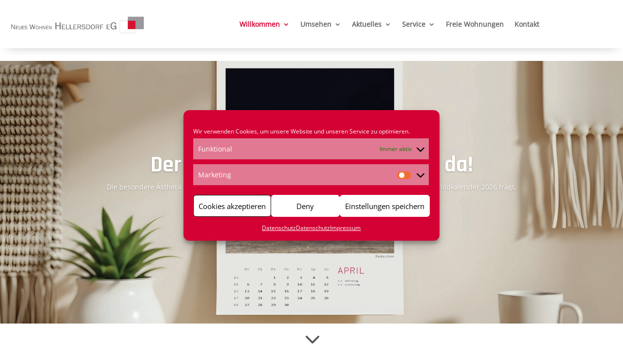

--- FILE ---
content_type: text/css
request_url: https://www.neues-wohnen-hellersdorf.de/wp-content/et-cache/21128/et-core-unified-21128.min.css?ver=1768045248
body_size: 524
content:
.et_mobile_menu{border-top:1.5px solid #D40233;padding-bottom:20px!important}.et_mobile_menu{overflow-y:scroll!important;max-height:90vh!important;-overflow-scrolling:touch!important;-webkit-overflow-scrolling:touch!important}.mobile_nav.opened .mobile_menu_bar:before{content:'\4d'}.mobile_menu_bar{padding-right:10px!important}@media screen and (max-width:980px){.container{width:100%!important}}@media only screen and (max-width:980px){#et-top-navigation span.mobile_menu_bar:before,#et-top-navigation span.mobile_menu_bar:after{color:#D40233!important}}@media only screen and (max-width:479px){.two-columns .et_pb_column{width:50%!important}}.et_mobile_menu,.et_pb_menu_0_tb_header.et_pb_menu .et_mobile_menu ul{margin-top:12px}@media (min-width:767px){.nw-blog-list .entry-featured-image-url{width:30%;float:left;margin-bottom:0!important}.nw-blog-list .entry-title,.nw-blog-list .post-meta,.nw-blog-list .post-content{width:70%;float:left;padding-left:30px}}.et_pb_post{box-shadow:0px 2px 80px 0px rgba(160,190,212,0.22);border-radius:6px;padding:30px;margin-bottom:20px}@font-face{font-family:'Open Sans';font-style:normal;font-weight:400;src:url('https://www.neues-wohnen-hellersdorf.de/wp-content/uploads/2022/10/open-sans-v34-latin-regular.woff2');src:local(''),url('https://www.neues-wohnen-hellersdorf.de/wp-content/uploads/2022/10/open-sans-v34-latin-regular.woff2') format('woff2')}@font-face{font-family:'Open Sans';font-style:italic;font-weight:300;src:url('https://www.neues-wohnen-hellersdorf.de/wp-content/uploads/2022/10/open-sans-v34-latin-300italic.woff2');src:local(''),url('https://www.neues-wohnen-hellersdorf.de/wp-content/uploads/2022/10/open-sans-v34-latin-300italic.woff2') format('woff2')}@font-face{font-family:'Rajdhani';font-style:normal;font-weight:400;src:url('https://www.neues-wohnen-hellersdorf.de/wp-content/uploads/2022/10/rajdhani-v15-latin-regular.woff2');src:local(''),url('https://www.neues-wohnen-hellersdorf.de/wp-content/uploads/2022/10/rajdhani-v15-latin-regular.woff2')}@font-face{font-family:'Rajdhani';font-style:normal;font-weight:700;src:url('https://www.neues-wohnen-hellersdorf.de/wp-content/uploads/2022/10/rajdhani-v15-latin-700.woff2');src:local(''),url('https://www.neues-wohnen-hellersdorf.de/wp-content/uploads/2022/10/rajdhani-v15-latin-700.woff2') format('woff2')}

--- FILE ---
content_type: text/css
request_url: https://www.neues-wohnen-hellersdorf.de/wp-content/et-cache/21128/et-core-unified-tb-23247-deferred-21128.min.css?ver=1768045248
body_size: 1091
content:
.et_pb_section_2.et_pb_section{padding-top:100px;padding-bottom:100px;background-color:#f9f9f9!important}.et_pb_row_6.et_pb_row{padding-top:39px!important;padding-bottom:50px!important;padding-top:39px;padding-bottom:50px}.et_pb_text_4.et_pb_text{color:#D40234!important}.et_pb_text_7,.et_pb_text_4{line-height:1em;font-family:'Rajdhani',sans-serif;font-weight:700;text-transform:uppercase;font-size:16px;letter-spacing:0.8px;line-height:1em}.et_pb_text_5 h2{font-family:'Rajdhani',sans-serif;font-weight:700;text-transform:uppercase;font-size:50px;color:#545454!important;letter-spacing:0.05em;line-height:1.1em;text-align:left}.et_pb_text_5,.et_pb_text_8{margin-top:-3px!important}.et_pb_text_6.et_pb_text{color:#96979b!important}.et_pb_text_6{line-height:1.8em;font-family:'Rajdhani',sans-serif;font-size:20px;line-height:1.8em;padding-left:0px!important;margin-top:10px!important}.et_pb_image_0,.et_pb_image_3,.et_pb_image_1,.et_pb_image_2{text-align:left;margin-left:0}.et_pb_section_3.et_pb_section{padding-top:100px;padding-bottom:116px;margin-bottom:-29px;background-color:#D40234!important}.et_pb_row_8.et_pb_row{padding-top:39px!important;padding-top:39px}.et_pb_text_10.et_pb_text,.et_pb_text_7.et_pb_text,.et_pb_text_8 h1,.et_pb_text_9.et_pb_text{color:#ffffff!important}.et_pb_text_8 h2{font-family:'Rajdhani',sans-serif;font-weight:700;text-transform:uppercase;font-size:50px;color:#ffffff!important;letter-spacing:0.05em;line-height:1.1em;text-align:center}.et_pb_row_9.et_pb_row{padding-top:1px!important;padding-bottom:0px!important;padding-top:1px;padding-bottom:0px}.et_pb_row_9,.et_pb_row_10{z-index:999!important;position:relative}.et_pb_text_9,.et_pb_text_10{line-height:1.8em;font-family:'Rajdhani',sans-serif;font-size:18px;line-height:1.8em}.et_pb_row_10.et_pb_row{padding-top:1px!important;padding-bottom:0px!important;margin-top:51px!important;margin-right:auto!important;margin-left:auto!important;padding-top:1px;padding-bottom:0px}body #page-container .et_pb_section .et_pb_button_1{color:#D40234!important;border-width:10px!important;border-color:#ffffff;border-radius:0px;font-size:16px;font-family:'Rajdhani',sans-serif!important;font-weight:700!important;text-transform:uppercase!important;background-color:#ffffff}body #page-container .et_pb_section .et_pb_button_1:hover{color:#ffffff!important;border-color:#24262D!important;letter-spacing:0px!important;background-image:initial;background-color:#24262d}body #page-container .et_pb_section .et_pb_button_1,body #page-container .et_pb_section .et_pb_button_1:hover{padding:0.3em 1em!important}body #page-container .et_pb_section .et_pb_button_1:before,body #page-container .et_pb_section .et_pb_button_1:after{display:none!important}.et_pb_button_1{transition:color 300ms ease 0ms,background-color 300ms ease 0ms,border 300ms ease 0ms,letter-spacing 300ms ease 0ms}.et_pb_button_1,.et_pb_button_1:after{transition:all 300ms ease 0ms}.et_pb_section_4.et_pb_section{padding-top:0px;padding-right:0px;padding-bottom:0px;padding-left:0px;margin-top:0px;margin-right:0px;margin-bottom:0px;margin-left:0px}.et_pb_row_11.et_pb_row{padding-top:0px!important;padding-right:0px!important;padding-bottom:0px!important;padding-left:0px!important;margin-top:0px!important;margin-right:0px!important;margin-bottom:0px!important;margin-left:0px!important;padding-top:0px;padding-right:0px;padding-bottom:0px;padding-left:0px}.et_pb_row_11,body #page-container .et-db #et-boc .et-l .et_pb_row_11.et_pb_row,body.et_pb_pagebuilder_layout.single #page-container #et-boc .et-l .et_pb_row_11.et_pb_row,body.et_pb_pagebuilder_layout.single.et_full_width_page #page-container #et-boc .et-l .et_pb_row_11.et_pb_row{width:100%;max-width:100%}.et_pb_section_5.et_pb_section{padding-top:0px;padding-right:0px;padding-bottom:0px;padding-left:0px}.et_pb_row_12{border-bottom-width:1px;border-bottom-color:#ffffff}.et_pb_row_12.et_pb_row{padding-top:100px!important;padding-bottom:50px!important;margin-right:auto!important;margin-bottom:49px!important;margin-left:auto!important;padding-top:100px;padding-bottom:50px}.et_pb_blurb_2.et_pb_blurb .et_pb_module_header,.et_pb_blurb_2.et_pb_blurb .et_pb_module_header a,.et_pb_blurb_1.et_pb_blurb .et_pb_module_header,.et_pb_blurb_1.et_pb_blurb .et_pb_module_header a,.et_pb_blurb_3.et_pb_blurb .et_pb_module_header,.et_pb_blurb_3.et_pb_blurb .et_pb_module_header a{font-family:'Rajdhani',sans-serif;font-weight:600;text-transform:uppercase;font-size:22px;color:#545454!important;line-height:2em}.et_pb_blurb_1.et_pb_blurb p,.et_pb_blurb_2.et_pb_blurb p,.et_pb_blurb_3.et_pb_blurb p{line-height:1.8em}.et_pb_blurb_1.et_pb_blurb,.et_pb_blurb_3.et_pb_blurb,.et_pb_blurb_2.et_pb_blurb{font-family:'Rajdhani',sans-serif;font-weight:300;font-size:17px;color:#000000!important;line-height:1.8em;border-color:#e1e3e5}.et_pb_blurb_3 .et_pb_main_blurb_image .et_pb_only_image_mode_wrap,.et_pb_blurb_3 .et_pb_main_blurb_image .et-pb-icon,.et_pb_blurb_1 .et_pb_main_blurb_image .et_pb_only_image_mode_wrap,.et_pb_blurb_1 .et_pb_main_blurb_image .et-pb-icon,.et_pb_blurb_2 .et_pb_main_blurb_image .et_pb_only_image_mode_wrap,.et_pb_blurb_2 .et_pb_main_blurb_image .et-pb-icon{border-radius:100% 100% 100% 100%;overflow:hidden;padding-top:25px!important;padding-right:25px!important;padding-bottom:25px!important;padding-left:25px!important;background-color:#D40234}.et_pb_blurb_3 .et-pb-icon,.et_pb_blurb_2 .et-pb-icon,.et_pb_blurb_1 .et-pb-icon{font-size:30px;color:#ffffff;font-family:ETmodules!important;font-weight:400!important}.et_pb_column_6{padding-top:30px;padding-right:50px;padding-left:50px}@media only screen and (min-width:981px){.et_pb_row_6,body #page-container .et-db #et-boc .et-l .et_pb_row_6.et_pb_row,body.et_pb_pagebuilder_layout.single #page-container #et-boc .et-l .et_pb_row_6.et_pb_row,body.et_pb_pagebuilder_layout.single.et_full_width_page #page-container #et-boc .et-l .et_pb_row_6.et_pb_row,.et_pb_row_8,body #page-container .et-db #et-boc .et-l .et_pb_row_8.et_pb_row,body.et_pb_pagebuilder_layout.single #page-container #et-boc .et-l .et_pb_row_8.et_pb_row,body.et_pb_pagebuilder_layout.single.et_full_width_page #page-container #et-boc .et-l .et_pb_row_8.et_pb_row,.et_pb_row_9,body #page-container .et-db #et-boc .et-l .et_pb_row_9.et_pb_row,body.et_pb_pagebuilder_layout.single #page-container #et-boc .et-l .et_pb_row_9.et_pb_row,body.et_pb_pagebuilder_layout.single.et_full_width_page #page-container #et-boc .et-l .et_pb_row_9.et_pb_row,.et_pb_row_10,body #page-container .et-db #et-boc .et-l .et_pb_row_10.et_pb_row,body.et_pb_pagebuilder_layout.single #page-container #et-boc .et-l .et_pb_row_10.et_pb_row,body.et_pb_pagebuilder_layout.single.et_full_width_page #page-container #et-boc .et-l .et_pb_row_10.et_pb_row{width:90%;max-width:1170px}}@media only screen and (max-width:980px){.et_pb_row_8,body #page-container .et-db #et-boc .et-l .et_pb_row_8.et_pb_row,body.et_pb_pagebuilder_layout.single #page-container #et-boc .et-l .et_pb_row_8.et_pb_row,body.et_pb_pagebuilder_layout.single.et_full_width_page #page-container #et-boc .et-l .et_pb_row_8.et_pb_row,.et_pb_row_6,body #page-container .et-db #et-boc .et-l .et_pb_row_6.et_pb_row,body.et_pb_pagebuilder_layout.single #page-container #et-boc .et-l .et_pb_row_6.et_pb_row,body.et_pb_pagebuilder_layout.single.et_full_width_page #page-container #et-boc .et-l .et_pb_row_6.et_pb_row,.et_pb_row_10,body #page-container .et-db #et-boc .et-l .et_pb_row_10.et_pb_row,body.et_pb_pagebuilder_layout.single #page-container #et-boc .et-l .et_pb_row_10.et_pb_row,body.et_pb_pagebuilder_layout.single.et_full_width_page #page-container #et-boc .et-l .et_pb_row_10.et_pb_row,.et_pb_row_9,body #page-container .et-db #et-boc .et-l .et_pb_row_9.et_pb_row,body.et_pb_pagebuilder_layout.single #page-container #et-boc .et-l .et_pb_row_9.et_pb_row,body.et_pb_pagebuilder_layout.single.et_full_width_page #page-container #et-boc .et-l .et_pb_row_9.et_pb_row{width:90%;max-width:90%}.et_pb_text_8,.et_pb_text_5{margin-top:-13px!important}.et_pb_text_6{margin-left:0px!important}.et_pb_image_0 .et_pb_image_wrap img,.et_pb_image_1 .et_pb_image_wrap img,.et_pb_image_2 .et_pb_image_wrap img,.et_pb_image_3 .et_pb_image_wrap img{width:auto}.et_pb_row_12{border-bottom-width:1px;border-bottom-color:#ffffff}.et_pb_column_6{padding-right:0px;padding-left:0px}}@media only screen and (max-width:767px){.et_pb_text_5 h2,.et_pb_text_8 h2{font-size:30px}.et_pb_text_5,.et_pb_text_8{margin-top:-13px!important}.et_pb_text_6{margin-left:0px!important}.et_pb_image_0 .et_pb_image_wrap img,.et_pb_image_1 .et_pb_image_wrap img,.et_pb_image_2 .et_pb_image_wrap img,.et_pb_image_3 .et_pb_image_wrap img{width:auto}.et_pb_row_12{border-bottom-width:1px;border-bottom-color:#ffffff}}